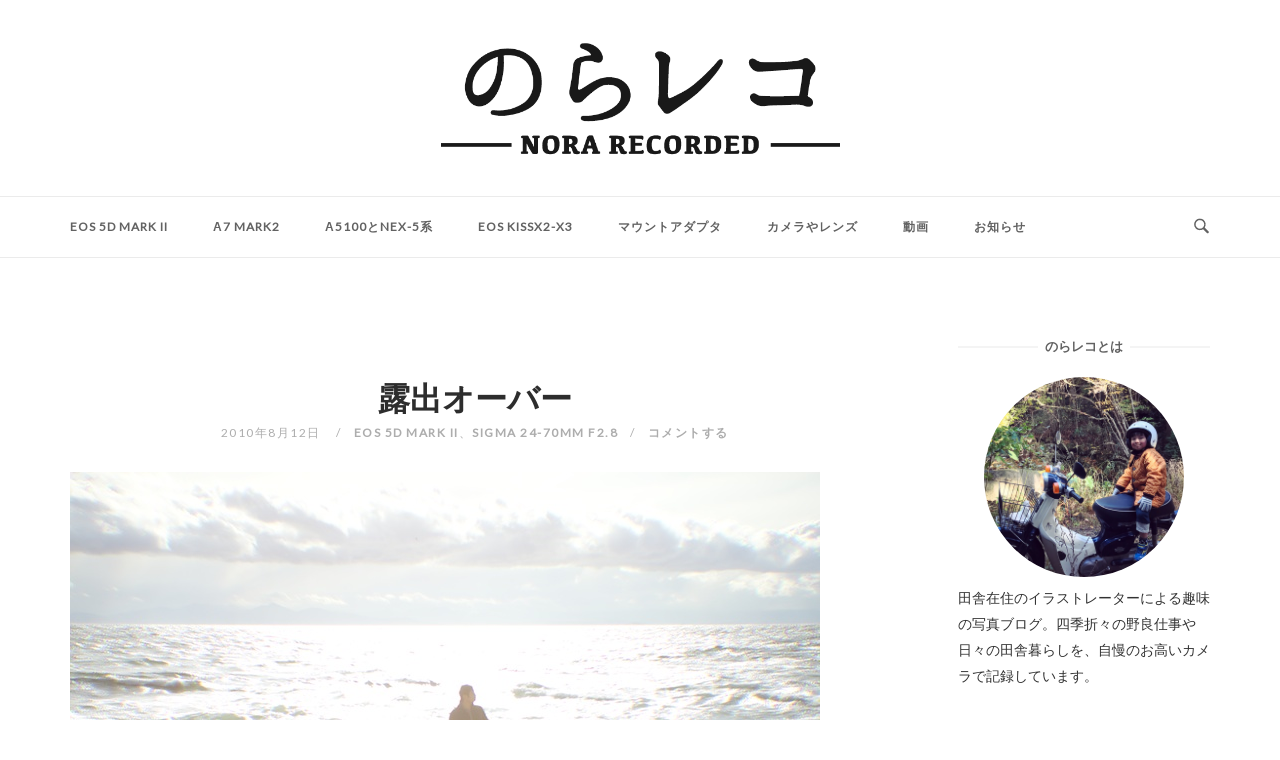

--- FILE ---
content_type: text/html; charset=UTF-8
request_url: http://www.pictweet.net/rosyutuover.html
body_size: 16325
content:
<!DOCTYPE html>
<html lang="ja">
<head>
<meta charset="UTF-8">
<meta name="viewport" content="width=device-width, initial-scale=1">
<link rel="profile" href="http://gmpg.org/xfn/11">
<link rel="pingback" href="http://www.pictweet.net/wp/xmlrpc.php">

<title>露出オーバー &#8211; のらレコ [NORA-RECORDED]</title>
<meta name='robots' content='max-image-preview:large' />
	<style>img:is([sizes="auto" i], [sizes^="auto," i]) { contain-intrinsic-size: 3000px 1500px }</style>
	<link rel='dns-prefetch' href='//fonts.googleapis.com' />
<link rel="alternate" type="application/rss+xml" title="のらレコ [NORA-RECORDED] &raquo; フィード" href="https://www.pictweet.net/feed" />
<link rel="alternate" type="application/rss+xml" title="のらレコ [NORA-RECORDED] &raquo; コメントフィード" href="https://www.pictweet.net/comments/feed" />
<script type="text/javascript" id="wpp-js" src="http://www.pictweet.net/wp/wp-content/plugins/wordpress-popular-posts/assets/js/wpp.min.js?ver=7.3.3" data-sampling="0" data-sampling-rate="100" data-api-url="https://www.pictweet.net/wp-json/wordpress-popular-posts" data-post-id="239" data-token="011fd0f8aa" data-lang="0" data-debug="0"></script>
<link rel="alternate" type="application/rss+xml" title="のらレコ [NORA-RECORDED] &raquo; 露出オーバー のコメントのフィード" href="https://www.pictweet.net/rosyutuover.html/feed" />
<script type="text/javascript">
/* <![CDATA[ */
window._wpemojiSettings = {"baseUrl":"https:\/\/s.w.org\/images\/core\/emoji\/16.0.1\/72x72\/","ext":".png","svgUrl":"https:\/\/s.w.org\/images\/core\/emoji\/16.0.1\/svg\/","svgExt":".svg","source":{"concatemoji":"http:\/\/www.pictweet.net\/wp\/wp-includes\/js\/wp-emoji-release.min.js?ver=6.8.3"}};
/*! This file is auto-generated */
!function(s,n){var o,i,e;function c(e){try{var t={supportTests:e,timestamp:(new Date).valueOf()};sessionStorage.setItem(o,JSON.stringify(t))}catch(e){}}function p(e,t,n){e.clearRect(0,0,e.canvas.width,e.canvas.height),e.fillText(t,0,0);var t=new Uint32Array(e.getImageData(0,0,e.canvas.width,e.canvas.height).data),a=(e.clearRect(0,0,e.canvas.width,e.canvas.height),e.fillText(n,0,0),new Uint32Array(e.getImageData(0,0,e.canvas.width,e.canvas.height).data));return t.every(function(e,t){return e===a[t]})}function u(e,t){e.clearRect(0,0,e.canvas.width,e.canvas.height),e.fillText(t,0,0);for(var n=e.getImageData(16,16,1,1),a=0;a<n.data.length;a++)if(0!==n.data[a])return!1;return!0}function f(e,t,n,a){switch(t){case"flag":return n(e,"\ud83c\udff3\ufe0f\u200d\u26a7\ufe0f","\ud83c\udff3\ufe0f\u200b\u26a7\ufe0f")?!1:!n(e,"\ud83c\udde8\ud83c\uddf6","\ud83c\udde8\u200b\ud83c\uddf6")&&!n(e,"\ud83c\udff4\udb40\udc67\udb40\udc62\udb40\udc65\udb40\udc6e\udb40\udc67\udb40\udc7f","\ud83c\udff4\u200b\udb40\udc67\u200b\udb40\udc62\u200b\udb40\udc65\u200b\udb40\udc6e\u200b\udb40\udc67\u200b\udb40\udc7f");case"emoji":return!a(e,"\ud83e\udedf")}return!1}function g(e,t,n,a){var r="undefined"!=typeof WorkerGlobalScope&&self instanceof WorkerGlobalScope?new OffscreenCanvas(300,150):s.createElement("canvas"),o=r.getContext("2d",{willReadFrequently:!0}),i=(o.textBaseline="top",o.font="600 32px Arial",{});return e.forEach(function(e){i[e]=t(o,e,n,a)}),i}function t(e){var t=s.createElement("script");t.src=e,t.defer=!0,s.head.appendChild(t)}"undefined"!=typeof Promise&&(o="wpEmojiSettingsSupports",i=["flag","emoji"],n.supports={everything:!0,everythingExceptFlag:!0},e=new Promise(function(e){s.addEventListener("DOMContentLoaded",e,{once:!0})}),new Promise(function(t){var n=function(){try{var e=JSON.parse(sessionStorage.getItem(o));if("object"==typeof e&&"number"==typeof e.timestamp&&(new Date).valueOf()<e.timestamp+604800&&"object"==typeof e.supportTests)return e.supportTests}catch(e){}return null}();if(!n){if("undefined"!=typeof Worker&&"undefined"!=typeof OffscreenCanvas&&"undefined"!=typeof URL&&URL.createObjectURL&&"undefined"!=typeof Blob)try{var e="postMessage("+g.toString()+"("+[JSON.stringify(i),f.toString(),p.toString(),u.toString()].join(",")+"));",a=new Blob([e],{type:"text/javascript"}),r=new Worker(URL.createObjectURL(a),{name:"wpTestEmojiSupports"});return void(r.onmessage=function(e){c(n=e.data),r.terminate(),t(n)})}catch(e){}c(n=g(i,f,p,u))}t(n)}).then(function(e){for(var t in e)n.supports[t]=e[t],n.supports.everything=n.supports.everything&&n.supports[t],"flag"!==t&&(n.supports.everythingExceptFlag=n.supports.everythingExceptFlag&&n.supports[t]);n.supports.everythingExceptFlag=n.supports.everythingExceptFlag&&!n.supports.flag,n.DOMReady=!1,n.readyCallback=function(){n.DOMReady=!0}}).then(function(){return e}).then(function(){var e;n.supports.everything||(n.readyCallback(),(e=n.source||{}).concatemoji?t(e.concatemoji):e.wpemoji&&e.twemoji&&(t(e.twemoji),t(e.wpemoji)))}))}((window,document),window._wpemojiSettings);
/* ]]> */
</script>
<!-- www.pictweet.net is managing ads with Advanced Ads 2.0.11 – https://wpadvancedads.com/ --><script id="pictw-ready">
			window.advanced_ads_ready=function(e,a){a=a||"complete";var d=function(e){return"interactive"===a?"loading"!==e:"complete"===e};d(document.readyState)?e():document.addEventListener("readystatechange",(function(a){d(a.target.readyState)&&e()}),{once:"interactive"===a})},window.advanced_ads_ready_queue=window.advanced_ads_ready_queue||[];		</script>
		<style id='wp-emoji-styles-inline-css' type='text/css'>

	img.wp-smiley, img.emoji {
		display: inline !important;
		border: none !important;
		box-shadow: none !important;
		height: 1em !important;
		width: 1em !important;
		margin: 0 0.07em !important;
		vertical-align: -0.1em !important;
		background: none !important;
		padding: 0 !important;
	}
</style>
<link rel='stylesheet' id='wp-block-library-css' href='http://www.pictweet.net/wp/wp-includes/css/dist/block-library/style.min.css?ver=6.8.3' type='text/css' media='all' />
<style id='classic-theme-styles-inline-css' type='text/css'>
/*! This file is auto-generated */
.wp-block-button__link{color:#fff;background-color:#32373c;border-radius:9999px;box-shadow:none;text-decoration:none;padding:calc(.667em + 2px) calc(1.333em + 2px);font-size:1.125em}.wp-block-file__button{background:#32373c;color:#fff;text-decoration:none}
</style>
<style id='global-styles-inline-css' type='text/css'>
:root{--wp--preset--aspect-ratio--square: 1;--wp--preset--aspect-ratio--4-3: 4/3;--wp--preset--aspect-ratio--3-4: 3/4;--wp--preset--aspect-ratio--3-2: 3/2;--wp--preset--aspect-ratio--2-3: 2/3;--wp--preset--aspect-ratio--16-9: 16/9;--wp--preset--aspect-ratio--9-16: 9/16;--wp--preset--color--black: #000000;--wp--preset--color--cyan-bluish-gray: #abb8c3;--wp--preset--color--white: #ffffff;--wp--preset--color--pale-pink: #f78da7;--wp--preset--color--vivid-red: #cf2e2e;--wp--preset--color--luminous-vivid-orange: #ff6900;--wp--preset--color--luminous-vivid-amber: #fcb900;--wp--preset--color--light-green-cyan: #7bdcb5;--wp--preset--color--vivid-green-cyan: #00d084;--wp--preset--color--pale-cyan-blue: #8ed1fc;--wp--preset--color--vivid-cyan-blue: #0693e3;--wp--preset--color--vivid-purple: #9b51e0;--wp--preset--gradient--vivid-cyan-blue-to-vivid-purple: linear-gradient(135deg,rgba(6,147,227,1) 0%,rgb(155,81,224) 100%);--wp--preset--gradient--light-green-cyan-to-vivid-green-cyan: linear-gradient(135deg,rgb(122,220,180) 0%,rgb(0,208,130) 100%);--wp--preset--gradient--luminous-vivid-amber-to-luminous-vivid-orange: linear-gradient(135deg,rgba(252,185,0,1) 0%,rgba(255,105,0,1) 100%);--wp--preset--gradient--luminous-vivid-orange-to-vivid-red: linear-gradient(135deg,rgba(255,105,0,1) 0%,rgb(207,46,46) 100%);--wp--preset--gradient--very-light-gray-to-cyan-bluish-gray: linear-gradient(135deg,rgb(238,238,238) 0%,rgb(169,184,195) 100%);--wp--preset--gradient--cool-to-warm-spectrum: linear-gradient(135deg,rgb(74,234,220) 0%,rgb(151,120,209) 20%,rgb(207,42,186) 40%,rgb(238,44,130) 60%,rgb(251,105,98) 80%,rgb(254,248,76) 100%);--wp--preset--gradient--blush-light-purple: linear-gradient(135deg,rgb(255,206,236) 0%,rgb(152,150,240) 100%);--wp--preset--gradient--blush-bordeaux: linear-gradient(135deg,rgb(254,205,165) 0%,rgb(254,45,45) 50%,rgb(107,0,62) 100%);--wp--preset--gradient--luminous-dusk: linear-gradient(135deg,rgb(255,203,112) 0%,rgb(199,81,192) 50%,rgb(65,88,208) 100%);--wp--preset--gradient--pale-ocean: linear-gradient(135deg,rgb(255,245,203) 0%,rgb(182,227,212) 50%,rgb(51,167,181) 100%);--wp--preset--gradient--electric-grass: linear-gradient(135deg,rgb(202,248,128) 0%,rgb(113,206,126) 100%);--wp--preset--gradient--midnight: linear-gradient(135deg,rgb(2,3,129) 0%,rgb(40,116,252) 100%);--wp--preset--font-size--small: 13px;--wp--preset--font-size--medium: 20px;--wp--preset--font-size--large: 36px;--wp--preset--font-size--x-large: 42px;--wp--preset--spacing--20: 0.44rem;--wp--preset--spacing--30: 0.67rem;--wp--preset--spacing--40: 1rem;--wp--preset--spacing--50: 1.5rem;--wp--preset--spacing--60: 2.25rem;--wp--preset--spacing--70: 3.38rem;--wp--preset--spacing--80: 5.06rem;--wp--preset--shadow--natural: 6px 6px 9px rgba(0, 0, 0, 0.2);--wp--preset--shadow--deep: 12px 12px 50px rgba(0, 0, 0, 0.4);--wp--preset--shadow--sharp: 6px 6px 0px rgba(0, 0, 0, 0.2);--wp--preset--shadow--outlined: 6px 6px 0px -3px rgba(255, 255, 255, 1), 6px 6px rgba(0, 0, 0, 1);--wp--preset--shadow--crisp: 6px 6px 0px rgba(0, 0, 0, 1);}:where(.is-layout-flex){gap: 0.5em;}:where(.is-layout-grid){gap: 0.5em;}body .is-layout-flex{display: flex;}.is-layout-flex{flex-wrap: wrap;align-items: center;}.is-layout-flex > :is(*, div){margin: 0;}body .is-layout-grid{display: grid;}.is-layout-grid > :is(*, div){margin: 0;}:where(.wp-block-columns.is-layout-flex){gap: 2em;}:where(.wp-block-columns.is-layout-grid){gap: 2em;}:where(.wp-block-post-template.is-layout-flex){gap: 1.25em;}:where(.wp-block-post-template.is-layout-grid){gap: 1.25em;}.has-black-color{color: var(--wp--preset--color--black) !important;}.has-cyan-bluish-gray-color{color: var(--wp--preset--color--cyan-bluish-gray) !important;}.has-white-color{color: var(--wp--preset--color--white) !important;}.has-pale-pink-color{color: var(--wp--preset--color--pale-pink) !important;}.has-vivid-red-color{color: var(--wp--preset--color--vivid-red) !important;}.has-luminous-vivid-orange-color{color: var(--wp--preset--color--luminous-vivid-orange) !important;}.has-luminous-vivid-amber-color{color: var(--wp--preset--color--luminous-vivid-amber) !important;}.has-light-green-cyan-color{color: var(--wp--preset--color--light-green-cyan) !important;}.has-vivid-green-cyan-color{color: var(--wp--preset--color--vivid-green-cyan) !important;}.has-pale-cyan-blue-color{color: var(--wp--preset--color--pale-cyan-blue) !important;}.has-vivid-cyan-blue-color{color: var(--wp--preset--color--vivid-cyan-blue) !important;}.has-vivid-purple-color{color: var(--wp--preset--color--vivid-purple) !important;}.has-black-background-color{background-color: var(--wp--preset--color--black) !important;}.has-cyan-bluish-gray-background-color{background-color: var(--wp--preset--color--cyan-bluish-gray) !important;}.has-white-background-color{background-color: var(--wp--preset--color--white) !important;}.has-pale-pink-background-color{background-color: var(--wp--preset--color--pale-pink) !important;}.has-vivid-red-background-color{background-color: var(--wp--preset--color--vivid-red) !important;}.has-luminous-vivid-orange-background-color{background-color: var(--wp--preset--color--luminous-vivid-orange) !important;}.has-luminous-vivid-amber-background-color{background-color: var(--wp--preset--color--luminous-vivid-amber) !important;}.has-light-green-cyan-background-color{background-color: var(--wp--preset--color--light-green-cyan) !important;}.has-vivid-green-cyan-background-color{background-color: var(--wp--preset--color--vivid-green-cyan) !important;}.has-pale-cyan-blue-background-color{background-color: var(--wp--preset--color--pale-cyan-blue) !important;}.has-vivid-cyan-blue-background-color{background-color: var(--wp--preset--color--vivid-cyan-blue) !important;}.has-vivid-purple-background-color{background-color: var(--wp--preset--color--vivid-purple) !important;}.has-black-border-color{border-color: var(--wp--preset--color--black) !important;}.has-cyan-bluish-gray-border-color{border-color: var(--wp--preset--color--cyan-bluish-gray) !important;}.has-white-border-color{border-color: var(--wp--preset--color--white) !important;}.has-pale-pink-border-color{border-color: var(--wp--preset--color--pale-pink) !important;}.has-vivid-red-border-color{border-color: var(--wp--preset--color--vivid-red) !important;}.has-luminous-vivid-orange-border-color{border-color: var(--wp--preset--color--luminous-vivid-orange) !important;}.has-luminous-vivid-amber-border-color{border-color: var(--wp--preset--color--luminous-vivid-amber) !important;}.has-light-green-cyan-border-color{border-color: var(--wp--preset--color--light-green-cyan) !important;}.has-vivid-green-cyan-border-color{border-color: var(--wp--preset--color--vivid-green-cyan) !important;}.has-pale-cyan-blue-border-color{border-color: var(--wp--preset--color--pale-cyan-blue) !important;}.has-vivid-cyan-blue-border-color{border-color: var(--wp--preset--color--vivid-cyan-blue) !important;}.has-vivid-purple-border-color{border-color: var(--wp--preset--color--vivid-purple) !important;}.has-vivid-cyan-blue-to-vivid-purple-gradient-background{background: var(--wp--preset--gradient--vivid-cyan-blue-to-vivid-purple) !important;}.has-light-green-cyan-to-vivid-green-cyan-gradient-background{background: var(--wp--preset--gradient--light-green-cyan-to-vivid-green-cyan) !important;}.has-luminous-vivid-amber-to-luminous-vivid-orange-gradient-background{background: var(--wp--preset--gradient--luminous-vivid-amber-to-luminous-vivid-orange) !important;}.has-luminous-vivid-orange-to-vivid-red-gradient-background{background: var(--wp--preset--gradient--luminous-vivid-orange-to-vivid-red) !important;}.has-very-light-gray-to-cyan-bluish-gray-gradient-background{background: var(--wp--preset--gradient--very-light-gray-to-cyan-bluish-gray) !important;}.has-cool-to-warm-spectrum-gradient-background{background: var(--wp--preset--gradient--cool-to-warm-spectrum) !important;}.has-blush-light-purple-gradient-background{background: var(--wp--preset--gradient--blush-light-purple) !important;}.has-blush-bordeaux-gradient-background{background: var(--wp--preset--gradient--blush-bordeaux) !important;}.has-luminous-dusk-gradient-background{background: var(--wp--preset--gradient--luminous-dusk) !important;}.has-pale-ocean-gradient-background{background: var(--wp--preset--gradient--pale-ocean) !important;}.has-electric-grass-gradient-background{background: var(--wp--preset--gradient--electric-grass) !important;}.has-midnight-gradient-background{background: var(--wp--preset--gradient--midnight) !important;}.has-small-font-size{font-size: var(--wp--preset--font-size--small) !important;}.has-medium-font-size{font-size: var(--wp--preset--font-size--medium) !important;}.has-large-font-size{font-size: var(--wp--preset--font-size--large) !important;}.has-x-large-font-size{font-size: var(--wp--preset--font-size--x-large) !important;}
:where(.wp-block-post-template.is-layout-flex){gap: 1.25em;}:where(.wp-block-post-template.is-layout-grid){gap: 1.25em;}
:where(.wp-block-columns.is-layout-flex){gap: 2em;}:where(.wp-block-columns.is-layout-grid){gap: 2em;}
:root :where(.wp-block-pullquote){font-size: 1.5em;line-height: 1.6;}
</style>
<link rel='stylesheet' id='wordpress-popular-posts-css-css' href='http://www.pictweet.net/wp/wp-content/plugins/wordpress-popular-posts/assets/css/wpp.css?ver=7.3.3' type='text/css' media='all' />
<link rel='stylesheet' id='siteorigin-unwind-style-css' href='http://www.pictweet.net/wp/wp-content/themes/siteorigin-unwind/style.min.css?ver=1.9.20' type='text/css' media='all' />
<link rel='stylesheet' id='siteorigin-google-web-fonts-css' href='https://fonts.googleapis.com/css?family=Lato%3A300%2C400%7CMerriweather%3A400%2C700&#038;ver=6.8.3#038;subset&#038;display=block' type='text/css' media='all' />
<link rel='stylesheet' id='recent-posts-widget-with-thumbnails-public-style-css' href='http://www.pictweet.net/wp/wp-content/plugins/recent-posts-widget-with-thumbnails/public.css?ver=7.1.1' type='text/css' media='all' />
<link rel='stylesheet' id='wp-pagenavi-css' href='http://www.pictweet.net/wp/wp-content/plugins/wp-pagenavi/pagenavi-css.css?ver=2.70' type='text/css' media='all' />
<link rel='stylesheet' id='wp-associate-post-r2-css' href='http://www.pictweet.net/wp/wp-content/plugins/wp-associate-post-r2/css/skin-standard.css?ver=5.0.1' type='text/css' media='all' />
<link rel='stylesheet' id='jquery-lazyloadxt-spinner-css-css' href='//www.pictweet.net/wp/wp-content/plugins/a3-lazy-load/assets/css/jquery.lazyloadxt.spinner.css?ver=6.8.3' type='text/css' media='all' />
<script type="text/javascript" src="http://www.pictweet.net/wp/wp-content/plugins/related-posts-thumbnails/assets/js/front.min.js?ver=4.3.1" id="rpt_front_style-js"></script>
<script type="text/javascript" src="http://www.pictweet.net/wp/wp-includes/js/jquery/jquery.min.js?ver=3.7.1" id="jquery-core-js"></script>
<script type="text/javascript" src="http://www.pictweet.net/wp/wp-includes/js/jquery/jquery-migrate.min.js?ver=3.4.1" id="jquery-migrate-js"></script>
<script type="text/javascript" src="http://www.pictweet.net/wp/wp-content/plugins/related-posts-thumbnails/assets/js/lazy-load.js?ver=4.3.1" id="rpt-lazy-load-js"></script>
<link rel="https://api.w.org/" href="https://www.pictweet.net/wp-json/" /><link rel="alternate" title="JSON" type="application/json" href="https://www.pictweet.net/wp-json/wp/v2/posts/239" /><link rel="EditURI" type="application/rsd+xml" title="RSD" href="https://www.pictweet.net/wp/xmlrpc.php?rsd" />
<meta name="generator" content="WordPress 6.8.3" />
<link rel="canonical" href="https://www.pictweet.net/rosyutuover.html" />
<link rel='shortlink' href='https://www.pictweet.net/?p=239' />
<link rel="alternate" title="oEmbed (JSON)" type="application/json+oembed" href="https://www.pictweet.net/wp-json/oembed/1.0/embed?url=https%3A%2F%2Fwww.pictweet.net%2Frosyutuover.html" />
<link rel="alternate" title="oEmbed (XML)" type="text/xml+oembed" href="https://www.pictweet.net/wp-json/oembed/1.0/embed?url=https%3A%2F%2Fwww.pictweet.net%2Frosyutuover.html&#038;format=xml" />
        <style>
            #related_posts_thumbnails li {
                border-right: 1px solid #dddddd;
                background-color: #ffffff            }

            #related_posts_thumbnails li:hover {
                background-color: #eeeeee;
            }

            .relpost_content {
                font-size: 12px;
                color: #333333;
            }

            .relpost-block-single {
                background-color: #ffffff;
                border-right: 1px solid #dddddd;
                border-left: 1px solid #dddddd;
                margin-right: -1px;
            }

            .relpost-block-single:hover {
                background-color: #eeeeee;
            }
        </style>

                    <style id="wpp-loading-animation-styles">@-webkit-keyframes bgslide{from{background-position-x:0}to{background-position-x:-200%}}@keyframes bgslide{from{background-position-x:0}to{background-position-x:-200%}}.wpp-widget-block-placeholder,.wpp-shortcode-placeholder{margin:0 auto;width:60px;height:3px;background:#dd3737;background:linear-gradient(90deg,#dd3737 0%,#571313 10%,#dd3737 100%);background-size:200% auto;border-radius:3px;-webkit-animation:bgslide 1s infinite linear;animation:bgslide 1s infinite linear}</style>
            <style type="text/css">.recentcomments a{display:inline !important;padding:0 !important;margin:0 !important;}</style>				<style type="text/css" id="siteorigin-unwind-settings-custom" data-siteorigin-settings="true">
					blockquote { border-left: 3px solid #326cf2; }     .button:hover,#page #infinite-handle span button:hover,button:hover,input[type=button]:hover,input[type=reset]:hover,input[type=submit]:hover,.woocommerce #respond input#submit:hover,.woocommerce a.button:hover,.woocommerce button.button:hover,.woocommerce input.button:hover,.woocommerce.single-product .cart button:hover { border-color: #326cf2; color: #326cf2; } .button:active,#page #infinite-handle span button:active,.button:focus,#page #infinite-handle span button:focus,button:active,button:focus,input[type=button]:active,input[type=button]:focus,input[type=reset]:active,input[type=reset]:focus,input[type=submit]:active,input[type=submit]:focus,.woocommerce #respond input#submit:active,.woocommerce #respond input#submit:focus,.woocommerce a.button:active,.woocommerce a.button:focus,.woocommerce button.button:active,.woocommerce button.button:focus,.woocommerce input.button:active,.woocommerce input.button:focus,.woocommerce.single-product .cart button:active,.woocommerce.single-product .cart button:focus { border-color: #326cf2; color: #326cf2; }   a { color: #326cf2; } a:hover,a:focus { color: #326cf2; }          .comment-navigation a:hover,.posts-navigation a:hover,.post-navigation a:hover { border-color: #326cf2; color: #326cf2; } .posts-navigation .nav-links,.comment-navigation .nav-links { font-family: {"font":"","webfont":false,"variant":null,"subset":null} !important; }  .pagination .page-numbers:hover { background: #326cf2; border-color: #326cf2; }  .pagination .current { background: #326cf2; border-color: #326cf2; }    .post-navigation a:hover { color: #326cf2; }    .breadcrumbs a:hover,.woocommerce .woocommerce-breadcrumb a:hover { color: #326cf2; }    #secondary .widget a:hover,#colophon .widget a:hover,#masthead-widgets .widget a:hover { color: #326cf2; }     .calendar_wrap .wp-calendar-nav a { color: #326cf2; } .calendar_wrap .wp-calendar-nav a:hover { color: #326cf2; }       #page .widget_tag_cloud a:hover { background: #326cf2; border-color: #326cf2; }         .entry-meta span a:hover { color: #326cf2; }    .more-link:hover .more-text { border: 2px solid #326cf2; color: #326cf2; }   .page-links .post-page-numbers:hover,.page-links .post-page-numbers.current { border-color: #326cf2; color: #326cf2; }    .blog-layout-grid .archive-entry .more-link .more-text { color: #326cf2;  }   .blog-layout-masonry .archive-entry .more-link .more-text { color: #326cf2;  }   .blog-layout-alternate .archive-entry .entry-content .more-link .more-text { color: #326cf2;  }                          .jetpack-portfolio-shortcode .portfolio-entry-meta a:hover { color: #326cf2; }       .comment-list li.comment .comment-reply-link:hover { color: #326cf2; }  .comment-reply-title #cancel-comment-reply-link:hover { color: #326cf2; }            @media screen and (max-width: 768px) { .main-navigation .menu-toggle { display: block; } .main-navigation > div, .main-navigation > div ul, .main-navigation .shopping-cart { display: none; } } @media screen and (min-width: 769px) { #mobile-navigation { display: none !important; } .main-navigation > div ul { display: block; } .main-navigation .shopping-cart { display: inline-block; } .main-navigation .menu-toggle { display: none; } }				</style>
						<style type="text/css" id="wp-custom-css">
			body {
    font-family: 游明朝, YuMincho, "Hiragino Mincho ProN", Meiryo, serif;
	color : #333;
}
a{
	color: #a79500;
	text-decoration: none;
	font-weight: 700;
}
a:hover{
	color: #a79500;
	text-decoration: underline;
}

.archive-entry {
    margin-bottom: 8em;
    padding-bottom: 5em;
}

#masthead .site-branding .site-title {
	font-size: 2.2rem;
}

#masthead .site-branding {
	padding: 40px 0 30px 0;
}
#masthead .site-branding img{
	width: 35%;
}

.sidebar .site-main {
    margin: 0 29% 0 0;
}


element.style {
}
.entry-title {
    margin: 40px 0 4px;
    font-family:  游明朝, YuMincho, "Hiragino Mincho ProN", Meiryo, serif;
}
.entry-meta {
  margin-bottom: 30px;
}

.entry-content p {
    font-size: 17px;
    line-height: 1.9em;
    margin: 25px 0;
}
.entry-content .size-full{
	margin-bottom:30px;
 }

.wp-block-image{
	margin: 25px 0;
}

.wp-pagenavi {
    text-align: center;
}
.wp-pagenavi a, .wp-pagenavi span {
  font-family: Lato,sans-serif!important;
    padding: 8px 14px;
    margin: 2px;
	   border: 2px solid #ebebeb;
    color: #626262;
}

.relpost-thumb-container{
	margin:90px 0;
}

.relpost-block-single {
	border: none;
	margin:0;
	padding:0;
}


.wpp-list li {
    margin-bottom: 20px;
    text-align: center;
    font-size: 13px;
}
.profilewidget-profile{
	text-align:center;
}
.profilewidget-profile img {
    border-radius: 50%;
    max-width: 200px;
}
	.wp-block-image.vv{
			text-align:center;
		display: block;
}

.random-image-album{
    text-align: center;
    margin-top: -22px;
}

#recent-posts-widget-with-thumbnails-2 ul li {
    text-align: center;
}

#recent-posts-widget-with-thumbnails-2  a{
	display: inline-block;
}

#recent-posts-widget-with-thumbnails-2  ul li img {
    margin: 10px 0 0 0;
}

/*------------------------------------*/

@media screen and (max-width: 480px) {
.entry-content .size-full,.wp-block-image{
    width: 100vw;
    margin-left: -15px;
    max-width: none;
}
	
.is-resized{
	margin-left: -15px !important;
}

.entry-title {
	margin: 10px 0 4px;
}
.entry-content p{
	font-size:15px;
	line-height:1.9em;
}

.wp-pagenavi a, .wp-pagenavi span {
      line-height: 4em;
}
#masthead .site-branding img{
	width: 70%;
}
}




		</style>
		</head>

<body class="wp-singular post-template-default single single-post postid-239 single-format-standard wp-theme-siteorigin-unwind css3-animations header-design-2 no-js page-layout-default page-layout-hide-masthead page-layout-hide-footer-widgets sidebar aa-prefix-pictw-">

<div id="page" class="hfeed site">
	<a class="skip-link screen-reader-text" href="#content">コンテンツへスキップ</a>

			<header id="masthead" class="site-header">

			
				<div class="container">
		<div class="site-branding">
			<a href="https://www.pictweet.net/" rel="home">
			<span class="screen-reader-text">ホーム</span><img width="696" height="204" src="https://www.pictweet.net/wp/wp-content/uploads/2020/06/norarec_logo2.png" class="attachment-full size-full" alt="" decoding="async" fetchpriority="high" srcset="https://www.pictweet.net/wp/wp-content/uploads/2020/06/norarec_logo2.png 696w, https://www.pictweet.net/wp/wp-content/uploads/2020/06/norarec_logo2-300x88.png 300w" sizes="(max-width: 696px) 100vw, 696px" loading="eager" /></a>					</div><!-- .site-branding -->
	</div><!-- .container -->

<div class="top-bar sticky-bar ">
	<div class="container">

			<nav id="site-navigation" class="main-navigation">
							<button id="mobile-menu-button" class="menu-toggle" aria-controls="primary-menu" aria-expanded="false">				<svg version="1.1" class="svg-icon-menu" xmlns="http://www.w3.org/2000/svg" xmlns:xlink="http://www.w3.org/1999/xlink" width="27" height="32" viewBox="0 0 27 32">
					<path d="M27.429 24v2.286q0 0.464-0.339 0.804t-0.804 0.339h-25.143q-0.464 0-0.804-0.339t-0.339-0.804v-2.286q0-0.464 0.339-0.804t0.804-0.339h25.143q0.464 0 0.804 0.339t0.339 0.804zM27.429 14.857v2.286q0 0.464-0.339 0.804t-0.804 0.339h-25.143q-0.464 0-0.804-0.339t-0.339-0.804v-2.286q0-0.464 0.339-0.804t0.804-0.339h25.143q0.464 0 0.804 0.339t0.339 0.804zM27.429 5.714v2.286q0 0.464-0.339 0.804t-0.804 0.339h-25.143q-0.464 0-0.804-0.339t-0.339-0.804v-2.286q0-0.464 0.339-0.804t0.804-0.339h25.143q0.464 0 0.804 0.339t0.339 0.804z"></path>
				</svg>
			</button>
				<div class="menu-main-container"><ul id="primary-menu" class="menu"><li id="menu-item-2120" class="menu-item menu-item-type-taxonomy menu-item-object-category current-post-ancestor current-menu-parent current-post-parent menu-item-has-children menu-item-2120"><a href="https://www.pictweet.net/category/eos-5d-mark-ii">EOS 5D Mark II</a>
<ul class="sub-menu">
	<li id="menu-item-2121" class="menu-item menu-item-type-taxonomy menu-item-object-category menu-item-2121"><a href="https://www.pictweet.net/category/eos-5d-mark-ii/canon-ef40mm">Canon EF40mm F2.8</a></li>
	<li id="menu-item-2122" class="menu-item menu-item-type-taxonomy menu-item-object-category menu-item-2122"><a href="https://www.pictweet.net/category/eos-5d-mark-ii/canon-ef50mm-f1-4-usm">Canon EF50mm F1.4</a></li>
	<li id="menu-item-2123" class="menu-item menu-item-type-taxonomy menu-item-object-category menu-item-2123"><a href="https://www.pictweet.net/category/eos-5d-mark-ii/canon-ef85mm-f1-8-usm">Canon EF85mm F1.8</a></li>
	<li id="menu-item-2125" class="menu-item menu-item-type-taxonomy menu-item-object-category menu-item-2125"><a href="https://www.pictweet.net/category/eos-5d-mark-ii/tamron-sp24-70mm-f2-8">TAMRON SP24-70mm F2.8</a></li>
	<li id="menu-item-2229" class="menu-item menu-item-type-taxonomy menu-item-object-category menu-item-2229"><a href="https://www.pictweet.net/category/eos-5d-mark-ii/tamron-sp35mm-f1-8">TAMRON SP35mm F1.8</a></li>
	<li id="menu-item-2124" class="menu-item menu-item-type-taxonomy menu-item-object-category current-post-ancestor current-menu-parent current-post-parent menu-item-2124"><a href="https://www.pictweet.net/category/eos-5d-mark-ii/sigma-24-70mm-f2-8-ex-dg">SIGMA 24-70mm F2.8</a></li>
</ul>
</li>
<li id="menu-item-2326" class="menu-item menu-item-type-taxonomy menu-item-object-category menu-item-has-children menu-item-2326"><a href="https://www.pictweet.net/category/%ce%b17-mark2">α7 Mark2</a>
<ul class="sub-menu">
	<li id="menu-item-2328" class="menu-item menu-item-type-taxonomy menu-item-object-category menu-item-2328"><a href="https://www.pictweet.net/category/%ce%b17-mark2/fe24-70mmf4-za">FE24-70mmF4 ZA</a></li>
	<li id="menu-item-4466" class="menu-item menu-item-type-taxonomy menu-item-object-category menu-item-4466"><a href="https://www.pictweet.net/category/%ce%b17-mark2/fe35mmf1-8">FE35mmF1.8</a></li>
	<li id="menu-item-2327" class="menu-item menu-item-type-taxonomy menu-item-object-category menu-item-2327"><a href="https://www.pictweet.net/category/%ce%b17-mark2/ef40mm-f2-8">EF40mm F2.8</a></li>
</ul>
</li>
<li id="menu-item-2133" class="menu-item menu-item-type-taxonomy menu-item-object-category menu-item-has-children menu-item-2133"><a href="https://www.pictweet.net/category/nex-5">α5100とNEX-5系</a>
<ul class="sub-menu">
	<li id="menu-item-2379" class="menu-item menu-item-type-taxonomy menu-item-object-category menu-item-2379"><a href="https://www.pictweet.net/category/nex-5/sigma-19mm-f2-8">SIGMA 19mm F2.8</a></li>
	<li id="menu-item-2134" class="menu-item menu-item-type-taxonomy menu-item-object-category menu-item-2134"><a href="https://www.pictweet.net/category/nex-5/sony-e16mm-f2-8">Sony E16mm F2.8</a></li>
	<li id="menu-item-2135" class="menu-item menu-item-type-taxonomy menu-item-object-category menu-item-2135"><a href="https://www.pictweet.net/category/nex-5/e18-55mm">Sony E18-55mm OSS</a></li>
	<li id="menu-item-2136" class="menu-item menu-item-type-taxonomy menu-item-object-category menu-item-2136"><a href="https://www.pictweet.net/category/nex-5/e35mm">Sony E35mm F1.8 OSS</a></li>
	<li id="menu-item-2137" class="menu-item menu-item-type-taxonomy menu-item-object-category menu-item-2137"><a href="https://www.pictweet.net/category/nex-5/e50mm">Sony E50mm F1.8 OSS</a></li>
	<li id="menu-item-2138" class="menu-item menu-item-type-taxonomy menu-item-object-category menu-item-2138"><a href="https://www.pictweet.net/category/nex-5/e55-210mm">Sony E55-210mm OSS</a></li>
</ul>
</li>
<li id="menu-item-2126" class="menu-item menu-item-type-taxonomy menu-item-object-category menu-item-has-children menu-item-2126"><a href="https://www.pictweet.net/category/eos-kissx2-x3">EOS KissX2-X3</a>
<ul class="sub-menu">
	<li id="menu-item-2127" class="menu-item menu-item-type-taxonomy menu-item-object-category menu-item-2127"><a href="https://www.pictweet.net/category/eos-kissx2-x3/canon-ef-s18-55mm-f3-5-5-6">Canon EF-S18-55mm</a></li>
	<li id="menu-item-2128" class="menu-item menu-item-type-taxonomy menu-item-object-category menu-item-2128"><a href="https://www.pictweet.net/category/eos-kissx2-x3/canon-ef-s55-250mm-f4-5-6">Canon EF-S55-250mm</a></li>
	<li id="menu-item-2129" class="menu-item menu-item-type-taxonomy menu-item-object-category menu-item-2129"><a href="https://www.pictweet.net/category/eos-kissx2-x3/canon-ef50mm-f1-8">Canon EF50mm F1.8</a></li>
	<li id="menu-item-2130" class="menu-item menu-item-type-taxonomy menu-item-object-category menu-item-2130"><a href="https://www.pictweet.net/category/eos-kissx2-x3/sigma-30mm-f1-4-ex-dc">SIGMA 30mm F1.4</a></li>
	<li id="menu-item-2131" class="menu-item menu-item-type-taxonomy menu-item-object-category menu-item-2131"><a href="https://www.pictweet.net/category/eos-kissx2-x3/sigma-macro50mmf2-8-dg">SIGMA MACRO50mmF2.8</a></li>
	<li id="menu-item-2132" class="menu-item menu-item-type-taxonomy menu-item-object-category menu-item-2132"><a href="https://www.pictweet.net/category/eos-kissx2-x3/sigma17-70mm-f2-8-4-5-dc">SIGMA17-70mm</a></li>
</ul>
</li>
<li id="menu-item-2139" class="menu-item menu-item-type-taxonomy menu-item-object-category menu-item-2139"><a href="https://www.pictweet.net/category/nex-5/%e3%83%9e%e3%82%a6%e3%83%b3%e3%83%88%e3%82%a2%e3%83%80%e3%83%97%e3%82%bf">マウントアダプタ</a></li>
<li id="menu-item-2141" class="menu-item menu-item-type-taxonomy menu-item-object-category menu-item-2141"><a href="https://www.pictweet.net/category/%e3%82%ab%e3%83%a1%e3%83%a9%e3%82%84%e3%83%ac%e3%83%b3%e3%82%ba">カメラやレンズ</a></li>
<li id="menu-item-2142" class="menu-item menu-item-type-taxonomy menu-item-object-category menu-item-2142"><a href="https://www.pictweet.net/category/%e5%8b%95%e7%94%bb">動画</a></li>
<li id="menu-item-2140" class="menu-item menu-item-type-taxonomy menu-item-object-category menu-item-2140"><a href="https://www.pictweet.net/category/%e3%81%8a%e7%9f%a5%e3%82%89%e3%81%9b">お知らせ</a></li>
</ul></div>			</nav><!-- #site-navigation -->
	<div id="mobile-navigation"></div>
	
		<div class="social-search">
													<button id="search-button" class="search-toggle" aria-label="検索を開く">
					<span class="open">				<svg version="1.1" class="svg-icon-search" xmlns="http://www.w3.org/2000/svg" xmlns:xlink="http://www.w3.org/1999/xlink" width="32" height="32" viewBox="0 0 32 32">
					<path d="M20.943 4.619c-4.5-4.5-11.822-4.5-16.321 0-4.498 4.5-4.498 11.822 0 16.319 4.007 4.006 10.247 4.435 14.743 1.308 0.095 0.447 0.312 0.875 0.659 1.222l6.553 6.55c0.953 0.955 2.496 0.955 3.447 0 0.953-0.951 0.953-2.495 0-3.447l-6.553-6.551c-0.347-0.349-0.774-0.565-1.222-0.658 3.13-4.495 2.7-10.734-1.307-14.743zM18.874 18.871c-3.359 3.357-8.825 3.357-12.183 0-3.357-3.359-3.357-8.825 0-12.184 3.358-3.359 8.825-3.359 12.183 0s3.359 8.825 0 12.184z"></path>
				</svg>
			</span>
					<span class="close">				<svg version="1.1" class="svg-icon-close" xmlns="http://www.w3.org/2000/svg" width="15.56" height="15.562" viewBox="0 0 15.56 15.562">
					<path id="icon_close" data-name="icon close" class="cls-1" d="M1367.53,39.407l-2.12,2.121-5.66-5.657-5.66,5.657-2.12-2.121,5.66-5.657-5.66-5.657,2.12-2.122,5.66,5.657,5.66-5.657,2.12,2.122-5.66,5.657Z" transform="translate(-1351.97 -25.969)"/>
				</svg>
			</span>
				</button>
					</div>

	</div><!-- .container -->

			<div id="fullscreen-search">
			
<div class="container">
	<h3>検索サイト</h3>
	<form id="fullscreen-search-form" method="get" action="https://www.pictweet.net">
		<input type="search" name="s" aria-label="検索する" placeholder="入力してエンターキーで検索" value="" />
		<button type="submit" aria-label="検索">
							<svg version="1.1" class="svg-icon-fullscreen-search" xmlns="http://www.w3.org/2000/svg" xmlns:xlink="http://www.w3.org/1999/xlink" width="32" height="32" viewBox="0 0 32 32">
					<path d="M20.943 4.619c-4.5-4.5-11.822-4.5-16.321 0-4.498 4.5-4.498 11.822 0 16.319 4.007 4.006 10.247 4.435 14.743 1.308 0.095 0.447 0.312 0.875 0.659 1.222l6.553 6.55c0.953 0.955 2.496 0.955 3.447 0 0.953-0.951 0.953-2.495 0-3.447l-6.553-6.551c-0.347-0.349-0.774-0.565-1.222-0.658 3.13-4.495 2.7-10.734-1.307-14.743zM18.874 18.871c-3.359 3.357-8.825 3.357-12.183 0-3.357-3.359-3.357-8.825 0-12.184 3.358-3.359 8.825-3.359 12.183 0s3.359 8.825 0 12.184z"></path>
				</svg>
										<svg version="1.1" class="svg-icon-search" xmlns="http://www.w3.org/2000/svg" xmlns:xlink="http://www.w3.org/1999/xlink" width="32" height="32" viewBox="0 0 32 32">
				  <path id="icon_loading" data-name="icon loading" class="cls-1" d="M13,26A13,13,0,1,1,26,13,13,13,0,0,1,13,26ZM13,4a9,9,0,1,0,4.88,16.551,1.925,1.925,0,0,1-.466-0.308l-5.656-5.657a2.006,2.006,0,0,1,0-2.828h0a2.006,2.006,0,0,1,2.828,0l5.656,5.657a1.926,1.926,0,0,1,.309.466A8.987,8.987,0,0,0,13,4Z"/>
				</svg>
						</button>
	</form>
</div><!-- .container -->
		</div>
	</div><!-- .top-bar -->

		</header><!-- #masthead -->
	
	<div id="content" class="site-content">
		<div class="container">

	
	<div id="primary" class="content-area">
		<main id="main" class="site-main">

		
<article id="post-239" class="entry post-239 post type-post status-publish format-standard has-post-thumbnail hentry category-eos-5d-mark-ii category-sigma-24-70mm-f2-8-ex-dg tag-178 tag-48 tag-70">

	<header class="entry-header">
					<h1 class="entry-title">露出オーバー</h1>				<div class="entry-meta">
			
		
					<span class="entry-date">
									2010年8月12日							</span>
		
		<span class="entry-category"><a href="https://www.pictweet.net/category/eos-5d-mark-ii" rel="category tag">EOS 5D Mark II</a>、<a href="https://www.pictweet.net/category/eos-5d-mark-ii/sigma-24-70mm-f2-8-ex-dg" rel="category tag">SIGMA 24-70mm F2.8</a></span>
		<span class="entry-comments"><a href="https://www.pictweet.net/rosyutuover.html#respond">コメントする</a></span>
			</div><!-- .entry-meta -->
	</header><!-- .entry-header -->

	
	<div class="entry-content">
		<p><img decoding="async" class="lazy lazy-hidden alignnone size-full wp-image-240" title="露出オーバー" src="//www.pictweet.net/wp/wp-content/plugins/a3-lazy-load/assets/images/lazy_placeholder.gif" data-lazy-type="image" data-src="https://www.pictweet.net/wp/wp-content/uploads/2010/08/IMG_4642_ap.jpg" alt="" width="750" height="500" srcset="" data-srcset="https://www.pictweet.net/wp/wp-content/uploads/2010/08/IMG_4642_ap.jpg 750w, https://www.pictweet.net/wp/wp-content/uploads/2010/08/IMG_4642_ap-300x200.jpg 300w" sizes="(max-width: 750px) 100vw, 750px" /><noscript><img decoding="async" class="alignnone size-full wp-image-240" title="露出オーバー" src="https://www.pictweet.net/wp/wp-content/uploads/2010/08/IMG_4642_ap.jpg" alt="" width="750" height="500" srcset="https://www.pictweet.net/wp/wp-content/uploads/2010/08/IMG_4642_ap.jpg 750w, https://www.pictweet.net/wp/wp-content/uploads/2010/08/IMG_4642_ap-300x200.jpg 300w" sizes="(max-width: 750px) 100vw, 750px" /></noscript><br />
どう見てもただの露出ミスですが、さも狙って撮ったかのように掲載。<br />
しかも、かすかに放射状のブラーがかかっているので、<br />
ズームリングを回しながらうっかりシャッターを切ってしまったと思われます。<br />
とんだ暴発写真。</p>
<!-- relpost-thumb-wrapper --><div class="relpost-thumb-wrapper"><!-- filter-class --><div class="relpost-thumb-container"><style>.relpost-block-single-image, .relpost-post-image { margin-bottom: 10px; }</style><h3>Related posts:</h3><div style="clear: both"></div><div style="clear: both"></div><!-- relpost-block-container --><div class="relpost-block-container relpost-block-column-layout" style="--relposth-columns: 3;--relposth-columns_t: 3; --relposth-columns_m: 2"><a href="https://www.pictweet.net/aori.html"class="relpost-block-single" ><div class="relpost-custom-block-single"><div class="relpost-block-single-image rpt-lazyload" aria-hidden="true" role="img" data-bg="https://www.pictweet.net/wp/wp-content/uploads/2011/10/IMG_1953_ap750-1.jpg" style="background: transparent no-repeat scroll 0% 0%; width: 1536px; height: 1536px; aspect-ratio: 4/3;"></div><div class="relpost-block-single-text"  style="height: 0px;font-family: Arial;  font-size: 12px;  color: #333333;"></div></div></a><a href="https://www.pictweet.net/cubnex.html"class="relpost-block-single" ><div class="relpost-custom-block-single"><div class="relpost-block-single-image rpt-lazyload" aria-hidden="true" role="img" data-bg="https://www.pictweet.net/wp/wp-content/uploads/2011/08/DSC05497_ap.jpg" style="background: transparent no-repeat scroll 0% 0%; width: 1536px; height: 1536px; aspect-ratio: 4/3;"></div><div class="relpost-block-single-text"  style="height: 0px;font-family: Arial;  font-size: 12px;  color: #333333;"></div></div></a><a href="https://www.pictweet.net/seigo15hun.html"class="relpost-block-single" ><div class="relpost-custom-block-single"><div class="relpost-block-single-image rpt-lazyload" aria-hidden="true" role="img" data-bg="https://www.pictweet.net/wp/wp-content/uploads/2012/07/IMG_0648_ap750-1.jpg" style="background: transparent no-repeat scroll 0% 0%; width: 1536px; height: 1536px; aspect-ratio: 4/3;"></div><div class="relpost-block-single-text"  style="height: 0px;font-family: Arial;  font-size: 12px;  color: #333333;"></div></div></a><a href="https://www.pictweet.net/tanshoten.html"class="relpost-block-single" ><div class="relpost-custom-block-single"><div class="relpost-block-single-image rpt-lazyload" aria-hidden="true" role="img" data-bg="https://www.pictweet.net/wp/wp-content/uploads/2011/03/IMG_6455_ap1-1.jpg" style="background: transparent no-repeat scroll 0% 0%; width: 1536px; height: 1536px; aspect-ratio: 4/3;"></div><div class="relpost-block-single-text"  style="height: 0px;font-family: Arial;  font-size: 12px;  color: #333333;"></div></div></a><a href="https://www.pictweet.net/toyamawan.html"class="relpost-block-single" ><div class="relpost-custom-block-single"><div class="relpost-block-single-image rpt-lazyload" aria-hidden="true" role="img" data-bg="https://www.pictweet.net/wp/wp-content/uploads/2009/06/3672594850_6948085312_o.jpg" style="background: transparent no-repeat scroll 0% 0%; width: 1536px; height: 1536px; aspect-ratio: 4/3;"></div><div class="relpost-block-single-text"  style="height: 0px;font-family: Arial;  font-size: 12px;  color: #333333;"></div></div></a><a href="https://www.pictweet.net/tvwatch.html"class="relpost-block-single" ><div class="relpost-custom-block-single"><div class="relpost-block-single-image rpt-lazyload" aria-hidden="true" role="img" data-bg="https://www.pictweet.net/wp/wp-content/uploads/2011/10/DSC07945_ap750-1.jpg" style="background: transparent no-repeat scroll 0% 0%; width: 1536px; height: 1536px; aspect-ratio: 4/3;"></div><div class="relpost-block-single-text"  style="height: 0px;font-family: Arial;  font-size: 12px;  color: #333333;"></div></div></a></div><!-- close relpost-block-container --><div style="clear: both"></div></div><!-- close filter class --></div><!-- close relpost-thumb-wrapper -->			</div><!-- .entry-content -->

	<footer class="entry-footer">
					<span class="tags-list"><a href="https://www.pictweet.net/tag/%e3%83%8f%e3%82%a4%e3%82%ad%e3%83%bc" rel="tag">ハイキー</a><a href="https://www.pictweet.net/tag/%e4%ba%ba%e7%89%a9" rel="tag">人物</a><a href="https://www.pictweet.net/tag/%e6%b5%b7" rel="tag">海</a></span>
				</footer><!-- .entry-footer -->
</article><!-- #post-## -->
		<nav class="navigation post-navigation">
			<h2 class="screen-reader-text">投稿ナビゲーション</h2>
			<div class="nav-links">
				<div class="nav-previous">
					<a href="https://www.pictweet.net/tsuri.html" rel="prev"><span class="sub-title"><span>&larr;</span> 前の投稿</span> <div>釣り名人</div></a>				</div>
				<div class="nav-next">
					<a href="https://www.pictweet.net/gaketori.html" rel="next"><span class="sub-title">次の投稿 <span>&rarr;</span></span> <div>沖縄 勝連城跡の鳥</div></a>				</div>
			</div><!-- .nav-links -->
		</nav><!-- .navigation -->
	
<div id="comments" class="comments-area">

		<div id="respond" class="comment-respond">
		<h3 id="reply-title" class="comment-reply-title">コメントを残す <small><a rel="nofollow" id="cancel-comment-reply-link" href="/rosyutuover.html#respond" style="display:none;">コメントをキャンセル</a></small></h3><form action="http://www.pictweet.net/wp/wp-comments-post.php" method="post" id="commentform" class="comment-form"><p class="comment-notes"><span id="email-notes">メールアドレスが公開されることはありません。</span> <span class="required-field-message"><span class="required">※</span> が付いている欄は必須項目です</span></p><p class="comment-form-comment"><label for="comment">コメント <span class="required">※</span></label> <textarea id="comment" name="comment" cols="45" rows="8" maxlength="65525" required></textarea></p><p class="comment-form-author"><label for="author">名前</label> <input id="author" name="author" type="text" value="" size="30" maxlength="245" autocomplete="name" /></p>
<p class="comment-form-email"><label for="email">メール</label> <input id="email" name="email" type="email" value="" size="30" maxlength="100" aria-describedby="email-notes" autocomplete="email" /></p>
<p class="comment-form-url"><label for="url">サイト</label> <input id="url" name="url" type="url" value="" size="30" maxlength="200" autocomplete="url" /></p>
<p class="form-submit"><input name="submit" type="submit" id="submit" class="submit" value="コメントを送信" /> <input type='hidden' name='comment_post_ID' value='239' id='comment_post_ID' />
<input type='hidden' name='comment_parent' id='comment_parent' value='0' />
</p></form>	</div><!-- #respond -->
	
</div><!-- #comments -->

		</main><!-- #main -->
	</div><!-- #primary -->


<aside id="secondary" class="widget-area">
	<aside id="custom_html-2" class="widget_text widget widget_custom_html"><h2 class="widget-title heading-strike">のらレコとは</h2><div class="textwidget custom-html-widget"><div class="profilewidget-profile">
	<img class="lazy lazy-hidden" src="//www.pictweet.net/wp/wp-content/plugins/a3-lazy-load/assets/images/lazy_placeholder.gif" data-lazy-type="image" data-src="http://www.pictweet.net/wp/wp-content/uploads/2019/02/profile.jpg" alt="のらレコ" width="400px"><noscript><img src="http://www.pictweet.net/wp/wp-content/uploads/2019/02/profile.jpg" alt="のらレコ" width="400px"></noscript>
</div>
<p>田舎在住のイラストレーターによる趣味の写真ブログ。四季折々の野良仕事や日々の田舎暮らしを、自慢のお高いカメラで記録しています。</p></div></aside><aside id="recent-posts-widget-with-thumbnails-2" class="widget recent-posts-widget-with-thumbnails">
<div id="rpwwt-recent-posts-widget-with-thumbnails-2" class="rpwwt-widget">
<h2 class="widget-title heading-strike">ランダムな1枚</h2>
	<ul>
		<li><a href="https://www.pictweet.net/kirinooyako.html"><img width="50" height="75" src="//www.pictweet.net/wp/wp-content/plugins/a3-lazy-load/assets/images/lazy_placeholder.gif" data-lazy-type="image" data-src="https://www.pictweet.net/wp/wp-content/uploads/2010/01/IMG_5764LR750.jpg" class="lazy lazy-hidden attachment-220x75 size-220x75" alt="" decoding="async" loading="lazy" srcset="" data-srcset="https://www.pictweet.net/wp/wp-content/uploads/2010/01/IMG_5764LR750.jpg 500w, https://www.pictweet.net/wp/wp-content/uploads/2010/01/IMG_5764LR750-200x300.jpg 200w" sizes="auto, (max-width: 50px) 100vw, 50px" /><noscript><img width="50" height="75" src="https://www.pictweet.net/wp/wp-content/uploads/2010/01/IMG_5764LR750.jpg" class="attachment-220x75 size-220x75" alt="" decoding="async" loading="lazy" srcset="https://www.pictweet.net/wp/wp-content/uploads/2010/01/IMG_5764LR750.jpg 500w, https://www.pictweet.net/wp/wp-content/uploads/2010/01/IMG_5764LR750-200x300.jpg 200w" sizes="auto, (max-width: 50px) 100vw, 50px" /></noscript></a></li>
	</ul>
</div><!-- .rpwwt-widget -->
</aside><aside id="recent-posts-widget-with-thumbnails-3" class="widget recent-posts-widget-with-thumbnails">
<div id="rpwwt-recent-posts-widget-with-thumbnails-3" class="rpwwt-widget">
<h2 class="widget-title heading-strike">レビュー記事</h2>
	<ul>
		<li><a href="https://www.pictweet.net/sigma-19mm-dn.html"><span class="rpwwt-post-title">生産終了したSIGMA 19mm F2.8 DN Eマウント用を中古で購入。</span></a></li>
		<li><a href="https://www.pictweet.net/%ce%b17-mark2.html"><span class="rpwwt-post-title">5D Mark2からα7 Mark2への買い替え</span></a></li>
		<li><a href="https://www.pictweet.net/tamron-sp35mm.html"><span class="rpwwt-post-title">リニューアルのお知らせ | TAMRON SP35mm F1.8</span></a></li>
		<li><a href="https://www.pictweet.net/tamro24-70mm-f28.html"><span class="rpwwt-post-title">タムロン SP24-70mm F2.8 Di VC USD レビュー</span></a></li>
		<li><a href="https://www.pictweet.net/kasidasi-nex-f3.html"><span class="rpwwt-post-title">NEX-F3の感想</span></a></li>
		<li><a href="https://www.pictweet.net/e35mm-f18.html"><span class="rpwwt-post-title">E35mm F1.8 OSSのレビュー</span></a></li>
		<li><a href="https://www.pictweet.net/ef40mm-x3.html"><span class="rpwwt-post-title">EF40mmとKiss X3</span></a></li>
		<li><a href="https://www.pictweet.net/ef40mm-5d2.html"><span class="rpwwt-post-title">EF40mm F2.8のレビュー(5Dmark2編)</span></a></li>
		<li><a href="https://www.pictweet.net/evf.html"><span class="rpwwt-post-title">NEX-5NのEVFレビュー</span></a></li>
		<li><a href="https://www.pictweet.net/e50f18oss.html"><span class="rpwwt-post-title">Eマウント E50mm F1.8 OSS購入</span></a></li>
		<li><a href="https://www.pictweet.net/tonex5n.html"><span class="rpwwt-post-title">NEX-5Nへ買い替えとレビュー</span></a></li>
		<li><a href="https://www.pictweet.net/nex16uwc.html"><span class="rpwwt-post-title">NEX E16mm用ウルトラワイドコンバーター購入</span></a></li>
		<li><a href="https://www.pictweet.net/pen-f_nex-5.html"><span class="rpwwt-post-title">PEN-FとNEX-5</span></a></li>
		<li><a href="https://www.pictweet.net/nex-ef.html"><span class="rpwwt-post-title">NEXでEFマウント</span></a></li>
		<li><a href="https://www.pictweet.net/nex5.html"><span class="rpwwt-post-title">NEX-5買いました</span></a></li>
		<li><a href="https://www.pictweet.net/5d_mark2.html"><span class="rpwwt-post-title">5Dmark2買いました</span></a></li>
	</ul>
</div><!-- .rpwwt-widget -->
</aside><aside id="archives-4" class="widget widget_archive"><h2 class="widget-title heading-strike">アーカイブ</h2>		<label class="screen-reader-text" for="archives-dropdown-4">アーカイブ</label>
		<select id="archives-dropdown-4" name="archive-dropdown">
			
			<option value="">月を選択</option>
				<option value='https://www.pictweet.net/2025/12'> 2025年12月 &nbsp;(1)</option>
	<option value='https://www.pictweet.net/2025/11'> 2025年11月 &nbsp;(1)</option>
	<option value='https://www.pictweet.net/2025/09'> 2025年9月 &nbsp;(1)</option>
	<option value='https://www.pictweet.net/2025/08'> 2025年8月 &nbsp;(4)</option>
	<option value='https://www.pictweet.net/2024/09'> 2024年9月 &nbsp;(1)</option>
	<option value='https://www.pictweet.net/2024/08'> 2024年8月 &nbsp;(3)</option>
	<option value='https://www.pictweet.net/2024/04'> 2024年4月 &nbsp;(2)</option>
	<option value='https://www.pictweet.net/2024/03'> 2024年3月 &nbsp;(2)</option>
	<option value='https://www.pictweet.net/2023/12'> 2023年12月 &nbsp;(2)</option>
	<option value='https://www.pictweet.net/2023/11'> 2023年11月 &nbsp;(4)</option>
	<option value='https://www.pictweet.net/2023/06'> 2023年6月 &nbsp;(2)</option>
	<option value='https://www.pictweet.net/2023/05'> 2023年5月 &nbsp;(3)</option>
	<option value='https://www.pictweet.net/2022/12'> 2022年12月 &nbsp;(3)</option>
	<option value='https://www.pictweet.net/2022/06'> 2022年6月 &nbsp;(3)</option>
	<option value='https://www.pictweet.net/2022/05'> 2022年5月 &nbsp;(1)</option>
	<option value='https://www.pictweet.net/2022/04'> 2022年4月 &nbsp;(1)</option>
	<option value='https://www.pictweet.net/2022/03'> 2022年3月 &nbsp;(1)</option>
	<option value='https://www.pictweet.net/2022/02'> 2022年2月 &nbsp;(5)</option>
	<option value='https://www.pictweet.net/2021/01'> 2021年1月 &nbsp;(2)</option>
	<option value='https://www.pictweet.net/2020/11'> 2020年11月 &nbsp;(3)</option>
	<option value='https://www.pictweet.net/2020/05'> 2020年5月 &nbsp;(1)</option>
	<option value='https://www.pictweet.net/2020/01'> 2020年1月 &nbsp;(2)</option>
	<option value='https://www.pictweet.net/2019/12'> 2019年12月 &nbsp;(1)</option>
	<option value='https://www.pictweet.net/2019/08'> 2019年8月 &nbsp;(2)</option>
	<option value='https://www.pictweet.net/2019/05'> 2019年5月 &nbsp;(1)</option>
	<option value='https://www.pictweet.net/2019/04'> 2019年4月 &nbsp;(2)</option>
	<option value='https://www.pictweet.net/2019/03'> 2019年3月 &nbsp;(4)</option>
	<option value='https://www.pictweet.net/2019/02'> 2019年2月 &nbsp;(5)</option>
	<option value='https://www.pictweet.net/2015/02'> 2015年2月 &nbsp;(1)</option>
	<option value='https://www.pictweet.net/2015/01'> 2015年1月 &nbsp;(1)</option>
	<option value='https://www.pictweet.net/2014/10'> 2014年10月 &nbsp;(1)</option>
	<option value='https://www.pictweet.net/2014/09'> 2014年9月 &nbsp;(1)</option>
	<option value='https://www.pictweet.net/2014/08'> 2014年8月 &nbsp;(1)</option>
	<option value='https://www.pictweet.net/2014/07'> 2014年7月 &nbsp;(1)</option>
	<option value='https://www.pictweet.net/2014/06'> 2014年6月 &nbsp;(1)</option>
	<option value='https://www.pictweet.net/2014/05'> 2014年5月 &nbsp;(2)</option>
	<option value='https://www.pictweet.net/2014/04'> 2014年4月 &nbsp;(2)</option>
	<option value='https://www.pictweet.net/2014/03'> 2014年3月 &nbsp;(3)</option>
	<option value='https://www.pictweet.net/2014/02'> 2014年2月 &nbsp;(1)</option>
	<option value='https://www.pictweet.net/2014/01'> 2014年1月 &nbsp;(4)</option>
	<option value='https://www.pictweet.net/2013/12'> 2013年12月 &nbsp;(2)</option>
	<option value='https://www.pictweet.net/2013/11'> 2013年11月 &nbsp;(5)</option>
	<option value='https://www.pictweet.net/2013/10'> 2013年10月 &nbsp;(5)</option>
	<option value='https://www.pictweet.net/2013/09'> 2013年9月 &nbsp;(5)</option>
	<option value='https://www.pictweet.net/2013/08'> 2013年8月 &nbsp;(4)</option>
	<option value='https://www.pictweet.net/2013/07'> 2013年7月 &nbsp;(3)</option>
	<option value='https://www.pictweet.net/2013/05'> 2013年5月 &nbsp;(4)</option>
	<option value='https://www.pictweet.net/2013/04'> 2013年4月 &nbsp;(7)</option>
	<option value='https://www.pictweet.net/2013/03'> 2013年3月 &nbsp;(9)</option>
	<option value='https://www.pictweet.net/2013/02'> 2013年2月 &nbsp;(4)</option>
	<option value='https://www.pictweet.net/2013/01'> 2013年1月 &nbsp;(9)</option>
	<option value='https://www.pictweet.net/2012/12'> 2012年12月 &nbsp;(8)</option>
	<option value='https://www.pictweet.net/2012/11'> 2012年11月 &nbsp;(10)</option>
	<option value='https://www.pictweet.net/2012/10'> 2012年10月 &nbsp;(6)</option>
	<option value='https://www.pictweet.net/2012/09'> 2012年9月 &nbsp;(8)</option>
	<option value='https://www.pictweet.net/2012/08'> 2012年8月 &nbsp;(10)</option>
	<option value='https://www.pictweet.net/2012/07'> 2012年7月 &nbsp;(10)</option>
	<option value='https://www.pictweet.net/2012/06'> 2012年6月 &nbsp;(10)</option>
	<option value='https://www.pictweet.net/2012/05'> 2012年5月 &nbsp;(11)</option>
	<option value='https://www.pictweet.net/2012/04'> 2012年4月 &nbsp;(8)</option>
	<option value='https://www.pictweet.net/2012/03'> 2012年3月 &nbsp;(6)</option>
	<option value='https://www.pictweet.net/2012/02'> 2012年2月 &nbsp;(3)</option>
	<option value='https://www.pictweet.net/2012/01'> 2012年1月 &nbsp;(4)</option>
	<option value='https://www.pictweet.net/2011/12'> 2011年12月 &nbsp;(7)</option>
	<option value='https://www.pictweet.net/2011/11'> 2011年11月 &nbsp;(7)</option>
	<option value='https://www.pictweet.net/2011/10'> 2011年10月 &nbsp;(6)</option>
	<option value='https://www.pictweet.net/2011/09'> 2011年9月 &nbsp;(7)</option>
	<option value='https://www.pictweet.net/2011/08'> 2011年8月 &nbsp;(4)</option>
	<option value='https://www.pictweet.net/2011/07'> 2011年7月 &nbsp;(3)</option>
	<option value='https://www.pictweet.net/2011/06'> 2011年6月 &nbsp;(3)</option>
	<option value='https://www.pictweet.net/2011/05'> 2011年5月 &nbsp;(5)</option>
	<option value='https://www.pictweet.net/2011/04'> 2011年4月 &nbsp;(5)</option>
	<option value='https://www.pictweet.net/2011/03'> 2011年3月 &nbsp;(3)</option>
	<option value='https://www.pictweet.net/2011/02'> 2011年2月 &nbsp;(2)</option>
	<option value='https://www.pictweet.net/2011/01'> 2011年1月 &nbsp;(3)</option>
	<option value='https://www.pictweet.net/2010/12'> 2010年12月 &nbsp;(5)</option>
	<option value='https://www.pictweet.net/2010/11'> 2010年11月 &nbsp;(3)</option>
	<option value='https://www.pictweet.net/2010/10'> 2010年10月 &nbsp;(5)</option>
	<option value='https://www.pictweet.net/2010/09'> 2010年9月 &nbsp;(9)</option>
	<option value='https://www.pictweet.net/2010/08'> 2010年8月 &nbsp;(16)</option>
	<option value='https://www.pictweet.net/2010/07'> 2010年7月 &nbsp;(7)</option>
	<option value='https://www.pictweet.net/2010/06'> 2010年6月 &nbsp;(2)</option>
	<option value='https://www.pictweet.net/2010/05'> 2010年5月 &nbsp;(8)</option>
	<option value='https://www.pictweet.net/2010/04'> 2010年4月 &nbsp;(3)</option>
	<option value='https://www.pictweet.net/2010/03'> 2010年3月 &nbsp;(6)</option>
	<option value='https://www.pictweet.net/2010/02'> 2010年2月 &nbsp;(6)</option>
	<option value='https://www.pictweet.net/2010/01'> 2010年1月 &nbsp;(8)</option>
	<option value='https://www.pictweet.net/2009/12'> 2009年12月 &nbsp;(5)</option>
	<option value='https://www.pictweet.net/2009/11'> 2009年11月 &nbsp;(1)</option>
	<option value='https://www.pictweet.net/2009/10'> 2009年10月 &nbsp;(23)</option>
	<option value='https://www.pictweet.net/2009/09'> 2009年9月 &nbsp;(8)</option>
	<option value='https://www.pictweet.net/2009/06'> 2009年6月 &nbsp;(15)</option>
	<option value='https://www.pictweet.net/2009/05'> 2009年5月 &nbsp;(1)</option>
	<option value='https://www.pictweet.net/2009/04'> 2009年4月 &nbsp;(4)</option>
	<option value='https://www.pictweet.net/2009/03'> 2009年3月 &nbsp;(10)</option>
	<option value='https://www.pictweet.net/2009/02'> 2009年2月 &nbsp;(13)</option>
	<option value='https://www.pictweet.net/2009/01'> 2009年1月 &nbsp;(5)</option>

		</select>

			<script type="text/javascript">
/* <![CDATA[ */

(function() {
	var dropdown = document.getElementById( "archives-dropdown-4" );
	function onSelectChange() {
		if ( dropdown.options[ dropdown.selectedIndex ].value !== '' ) {
			document.location.href = this.options[ this.selectedIndex ].value;
		}
	}
	dropdown.onchange = onSelectChange;
})();

/* ]]> */
</script>
</aside><aside id="text-5" class="widget widget_text"><h2 class="widget-title heading-strike">人気の投稿</h2>			<div class="textwidget"><ul class="wpp-list">
<li class=""><a href="https://www.pictweet.net/kasidasi-nex-f3.html" target="_self"><img src="//www.pictweet.net/wp/wp-content/plugins/a3-lazy-load/assets/images/lazy_placeholder.gif" data-lazy-type="image" data-src="https://www.pictweet.net/wp/wp-content/uploads/wordpress-popular-posts/1617-first_image-263x160.jpg" width="263" height="160" alt="nex-f3" class="lazy lazy-hidden wpp-thumbnail wpp_first_image wpp_cached_thumb" decoding="async" loading="lazy"><noscript><img src="https://www.pictweet.net/wp/wp-content/uploads/wordpress-popular-posts/1617-first_image-263x160.jpg" width="263" height="160" alt="nex-f3" class="wpp-thumbnail wpp_first_image wpp_cached_thumb" decoding="async" loading="lazy"></noscript></a> <a href="https://www.pictweet.net/kasidasi-nex-f3.html" class="wpp-post-title" target="_self">NEX-F3の感想</a> <span class="wpp-meta post-stats"></span><p class="wpp-excerpt"></p></li>
<li class=""><a href="https://www.pictweet.net/tonex5n.html" target="_self"><img src="//www.pictweet.net/wp/wp-content/plugins/a3-lazy-load/assets/images/lazy_placeholder.gif" data-lazy-type="image" data-src="https://www.pictweet.net/wp/wp-content/uploads/wordpress-popular-posts/762-first_image-263x160.jpg" width="263" height="160" alt="NEX-5N" class="lazy lazy-hidden wpp-thumbnail wpp_first_image wpp_cached_thumb" decoding="async" loading="lazy"><noscript><img src="https://www.pictweet.net/wp/wp-content/uploads/wordpress-popular-posts/762-first_image-263x160.jpg" width="263" height="160" alt="NEX-5N" class="wpp-thumbnail wpp_first_image wpp_cached_thumb" decoding="async" loading="lazy"></noscript></a> <a href="https://www.pictweet.net/tonex5n.html" class="wpp-post-title" target="_self">NEX-5Nへ買い替えとレビュー</a> <span class="wpp-meta post-stats"></span><p class="wpp-excerpt"></p></li>
<li class=""><a href="https://www.pictweet.net/ilce-5100.html" target="_self"><img src="//www.pictweet.net/wp/wp-content/plugins/a3-lazy-load/assets/images/lazy_placeholder.gif" data-lazy-type="image" data-src="https://www.pictweet.net/wp/wp-content/uploads/wordpress-popular-posts/2089-first_image-263x160.jpg" width="263" height="160" alt="ILCE-5100" class="lazy lazy-hidden wpp-thumbnail wpp_first_image wpp_cached_thumb" decoding="async" loading="lazy"><noscript><img src="https://www.pictweet.net/wp/wp-content/uploads/wordpress-popular-posts/2089-first_image-263x160.jpg" width="263" height="160" alt="ILCE-5100" class="wpp-thumbnail wpp_first_image wpp_cached_thumb" decoding="async" loading="lazy"></noscript></a> <a href="https://www.pictweet.net/ilce-5100.html" class="wpp-post-title" target="_self">NEX-5Nからα5100への買い替えレポ</a> <span class="wpp-meta post-stats"></span><p class="wpp-excerpt"></p></li>
<li class=""><a href="https://www.pictweet.net/nex6.html" target="_self"><img src="//www.pictweet.net/wp/wp-content/plugins/a3-lazy-load/assets/images/lazy_placeholder.gif" data-lazy-type="image" data-src="https://www.pictweet.net/wp/wp-content/uploads/wordpress-popular-posts/1287-first_image-263x160.jpg" width="263" height="160" alt="" class="lazy lazy-hidden wpp-thumbnail wpp_first_image wpp_cached_thumb" decoding="async" loading="lazy"><noscript><img src="https://www.pictweet.net/wp/wp-content/uploads/wordpress-popular-posts/1287-first_image-263x160.jpg" width="263" height="160" alt="" class="wpp-thumbnail wpp_first_image wpp_cached_thumb" decoding="async" loading="lazy"></noscript></a> <a href="https://www.pictweet.net/nex6.html" class="wpp-post-title" target="_self">NEX-5RとNEX-6の噂</a> <span class="wpp-meta post-stats"></span><p class="wpp-excerpt"></p></li>
<li class=""><a href="https://www.pictweet.net/ryokanoyaji.html" target="_self"><img src="//www.pictweet.net/wp/wp-content/plugins/a3-lazy-load/assets/images/lazy_placeholder.gif" data-lazy-type="image" data-src="https://www.pictweet.net/wp/wp-content/uploads/wordpress-popular-posts/286-first_image-263x160.jpg" width="263" height="160" alt="" class="lazy lazy-hidden wpp-thumbnail wpp_first_image wpp_cached_thumb" decoding="async" loading="lazy"><noscript><img src="https://www.pictweet.net/wp/wp-content/uploads/wordpress-popular-posts/286-first_image-263x160.jpg" width="263" height="160" alt="" class="wpp-thumbnail wpp_first_image wpp_cached_thumb" decoding="async" loading="lazy"></noscript></a> <a href="https://www.pictweet.net/ryokanoyaji.html" class="wpp-post-title" target="_self">アルバムを眺める親父</a> <span class="wpp-meta post-stats"></span><p class="wpp-excerpt"></p></li>
<li class=""><a href="https://www.pictweet.net/evf.html" target="_self"><img src="//www.pictweet.net/wp/wp-content/plugins/a3-lazy-load/assets/images/lazy_placeholder.gif" data-lazy-type="image" data-src="https://www.pictweet.net/wp/wp-content/uploads/wordpress-popular-posts/992-first_image-263x160.jpg" width="263" height="160" alt="NEXのEVF" class="lazy lazy-hidden wpp-thumbnail wpp_first_image wpp_cached_thumb" decoding="async" loading="lazy"><noscript><img src="https://www.pictweet.net/wp/wp-content/uploads/wordpress-popular-posts/992-first_image-263x160.jpg" width="263" height="160" alt="NEXのEVF" class="wpp-thumbnail wpp_first_image wpp_cached_thumb" decoding="async" loading="lazy"></noscript></a> <a href="https://www.pictweet.net/evf.html" class="wpp-post-title" target="_self">NEX-5NのEVFレビュー</a> <span class="wpp-meta post-stats"></span><p class="wpp-excerpt"></p></li>

</ul>
</div>
		</aside></aside><!-- #secondary -->
		</div><!-- .container -->
	</div><!-- #content -->

	<footer id="colophon" class="site-footer footer-active-sidebar">

					<div class="container">
									<div class="widgets widgets-2" aria-label="フッターサイドバー">
						<aside id="tag_cloud-3" class="widget widget_tag_cloud"><h2 class="widget-title heading-strike">タグ</h2><div class="tagcloud"><a href="https://www.pictweet.net/tag/nex" class="tag-cloud-link tag-link-197 tag-link-position-1" style="font-size: 12px;">NEX</a>
<a href="https://www.pictweet.net/tag/%e3%82%ab%e3%83%96" class="tag-cloud-link tag-link-102 tag-link-position-2" style="font-size: 12px;">カブ</a>
<a href="https://www.pictweet.net/tag/%e3%82%ab%e3%83%a1%e3%83%a9" class="tag-cloud-link tag-link-4 tag-link-position-3" style="font-size: 12px;">カメラ</a>
<a href="https://www.pictweet.net/tag/%e3%83%90%e3%82%a4%e3%82%af" class="tag-cloud-link tag-link-22 tag-link-position-4" style="font-size: 12px;">バイク</a>
<a href="https://www.pictweet.net/tag/%e3%83%92%e3%83%87%e7%88%ba" class="tag-cloud-link tag-link-13 tag-link-position-5" style="font-size: 12px;">ヒデ爺</a>
<a href="https://www.pictweet.net/tag/%e3%83%a2%e3%83%8e" class="tag-cloud-link tag-link-170 tag-link-position-6" style="font-size: 12px;">モノ</a>
<a href="https://www.pictweet.net/tag/%e4%ba%ac%e9%83%bd" class="tag-cloud-link tag-link-90 tag-link-position-7" style="font-size: 12px;">京都</a>
<a href="https://www.pictweet.net/tag/%e4%ba%ba%e7%89%a9" class="tag-cloud-link tag-link-48 tag-link-position-8" style="font-size: 12px;">人物</a>
<a href="https://www.pictweet.net/tag/%e4%bd%9c%e6%a5%ad%e5%93%a1" class="tag-cloud-link tag-link-38 tag-link-position-9" style="font-size: 12px;">作業員</a>
<a href="https://www.pictweet.net/tag/%e5%85%ac%e5%9c%92" class="tag-cloud-link tag-link-132 tag-link-position-10" style="font-size: 12px;">公園</a>
<a href="https://www.pictweet.net/tag/%e5%8b%95%e7%89%a9" class="tag-cloud-link tag-link-81 tag-link-position-11" style="font-size: 12px;">動物</a>
<a href="https://www.pictweet.net/tag/%e5%a4%95%e6%97%a5" class="tag-cloud-link tag-link-65 tag-link-position-12" style="font-size: 12px;">夕日</a>
<a href="https://www.pictweet.net/tag/%e5%a5%88%e8%89%af" class="tag-cloud-link tag-link-82 tag-link-position-13" style="font-size: 12px;">奈良</a>
<a href="https://www.pictweet.net/tag/%e5%ad%90%e3%81%a9%e3%82%82" class="tag-cloud-link tag-link-182 tag-link-position-14" style="font-size: 12px;">子ども</a>
<a href="https://www.pictweet.net/tag/%e5%b7%9d" class="tag-cloud-link tag-link-146 tag-link-position-15" style="font-size: 12px;">川</a>
<a href="https://www.pictweet.net/tag/%e5%b7%a5%e4%ba%8b" class="tag-cloud-link tag-link-179 tag-link-position-16" style="font-size: 12px;">工事</a>
<a href="https://www.pictweet.net/tag/%e5%bb%ba%e7%89%a9" class="tag-cloud-link tag-link-162 tag-link-position-17" style="font-size: 12px;">建物</a>
<a href="https://www.pictweet.net/tag/%e6%97%85%e8%a1%8c" class="tag-cloud-link tag-link-223 tag-link-position-18" style="font-size: 12px;">旅行</a>
<a href="https://www.pictweet.net/tag/%e6%9c%a8" class="tag-cloud-link tag-link-145 tag-link-position-19" style="font-size: 12px;">木</a>
<a href="https://www.pictweet.net/tag/%e6%9d%b1%e5%b1%b1" class="tag-cloud-link tag-link-107 tag-link-position-20" style="font-size: 12px;">東山</a>
<a href="https://www.pictweet.net/tag/%e6%a1%9c" class="tag-cloud-link tag-link-61 tag-link-position-21" style="font-size: 12px;">桜</a>
<a href="https://www.pictweet.net/tag/%e6%a3%ae" class="tag-cloud-link tag-link-150 tag-link-position-22" style="font-size: 12px;">森</a>
<a href="https://www.pictweet.net/tag/%e6%b2%96%e7%b8%84" class="tag-cloud-link tag-link-86 tag-link-position-23" style="font-size: 12px;">沖縄</a>
<a href="https://www.pictweet.net/tag/%e6%b5%b7" class="tag-cloud-link tag-link-70 tag-link-position-24" style="font-size: 12px;">海</a>
<a href="https://www.pictweet.net/tag/%e7%8a%ac" class="tag-cloud-link tag-link-72 tag-link-position-25" style="font-size: 12px;">犬</a>
<a href="https://www.pictweet.net/tag/%e7%8c%ab" class="tag-cloud-link tag-link-69 tag-link-position-26" style="font-size: 12px;">猫</a>
<a href="https://www.pictweet.net/tag/%e7%94%b0%e3%82%93%e3%81%bc" class="tag-cloud-link tag-link-78 tag-link-position-27" style="font-size: 12px;">田んぼ</a>
<a href="https://www.pictweet.net/tag/%e7%95%91" class="tag-cloud-link tag-link-117 tag-link-position-28" style="font-size: 12px;">畑</a>
<a href="https://www.pictweet.net/tag/%e7%97%85%e9%99%a2" class="tag-cloud-link tag-link-176 tag-link-position-29" style="font-size: 12px;">病院</a>
<a href="https://www.pictweet.net/tag/%e7%a5%9e%e7%a4%be" class="tag-cloud-link tag-link-29 tag-link-position-30" style="font-size: 12px;">神社</a>
<a href="https://www.pictweet.net/tag/%e7%a5%ad" class="tag-cloud-link tag-link-93 tag-link-position-31" style="font-size: 12px;">祭</a>
<a href="https://www.pictweet.net/tag/%e7%a9%ba" class="tag-cloud-link tag-link-140 tag-link-position-32" style="font-size: 12px;">空</a>
<a href="https://www.pictweet.net/tag/%e7%a9%ba%e6%b8%af" class="tag-cloud-link tag-link-9 tag-link-position-33" style="font-size: 12px;">空港</a>
<a href="https://www.pictweet.net/tag/%e7%af%a0%e5%b3%b6" class="tag-cloud-link tag-link-186 tag-link-position-34" style="font-size: 12px;">篠島</a>
<a href="https://www.pictweet.net/tag/%e8%83%bd%e7%99%bb" class="tag-cloud-link tag-link-71 tag-link-position-35" style="font-size: 12px;">能登</a>
<a href="https://www.pictweet.net/tag/%e8%87%aa%e8%bb%a2%e8%bb%8a" class="tag-cloud-link tag-link-41 tag-link-position-36" style="font-size: 12px;">自転車</a>
<a href="https://www.pictweet.net/tag/%e8%88%b9" class="tag-cloud-link tag-link-10 tag-link-position-37" style="font-size: 12px;">船</a>
<a href="https://www.pictweet.net/tag/%e8%a7%a3%e4%bd%93%e7%8f%be%e5%a0%b4" class="tag-cloud-link tag-link-36 tag-link-position-38" style="font-size: 12px;">解体現場</a>
<a href="https://www.pictweet.net/tag/%e8%bb%8a" class="tag-cloud-link tag-link-174 tag-link-position-39" style="font-size: 12px;">車</a>
<a href="https://www.pictweet.net/tag/%e9%81%93" class="tag-cloud-link tag-link-173 tag-link-position-40" style="font-size: 12px;">道</a>
<a href="https://www.pictweet.net/tag/%e9%83%b5%e6%94%bf%e3%82%ab%e3%83%96" class="tag-cloud-link tag-link-23 tag-link-position-41" style="font-size: 12px;">郵政カブ</a>
<a href="https://www.pictweet.net/tag/%e9%89%84%e9%81%93" class="tag-cloud-link tag-link-171 tag-link-position-42" style="font-size: 12px;">鉄道</a>
<a href="https://www.pictweet.net/tag/%e9%9b%aa" class="tag-cloud-link tag-link-135 tag-link-position-43" style="font-size: 12px;">雪</a>
<a href="https://www.pictweet.net/tag/%e9%a3%9b%e8%a1%8c%e6%a9%9f" class="tag-cloud-link tag-link-21 tag-link-position-44" style="font-size: 12px;">飛行機</a>
<a href="https://www.pictweet.net/tag/%e9%a3%9f%e3%81%b9%e7%89%a9" class="tag-cloud-link tag-link-122 tag-link-position-45" style="font-size: 12px;">食べ物</a></div>
</aside><aside id="linkcat-2" class="widget widget_links"><h2 class="widget-title heading-strike">ブログロール</h2>
	<ul class='xoxo blogroll'>
<li><a href="http://www.amazon.co.jp/gp/redirect.html?ie=UTF8&#038;location=http%3A%2F%2Fwww.amazon.co.jp%2Fgp%2Fhomepage.html%3Fie%3DUTF8%26%252AVersion%252A%3D1%26%252Aentries%252A%3D0&#038;tag=pictweet-22&#038;linkCode=ur2&#038;camp=247&#038;creative=7399">Amazon</a></li>
<li><a href="http://sakurarika.exblog.jp/" target="_blank">さくらcafe</a></li>
<li><a href="http://www.pecope.com/illust_c/11aeron/" target="_blank">アーロンチェアのレビュー</a></li>
<li><a href="http://www.pecope.com/" target="_blank">イラストレーターの仕事</a></li>
<li><a href="http://kocophoto.exblog.jp/" target="_blank">オモイデ ホロホロ</a></li>
<li><a href="http://pashagogo.blog101.fc2.com/" target="_blank">パシャッと行きましょ</a></li>
<li><a href="http://www.pecope.com/illust_c/09carbike/">リトルカブ整備</a></li>
<li><a href="http://maggiemae.chu.jp/" target="_blank">レゲエ雑貨マギーメイ</a></li>
<li><a href="http://deliciousroom.blog89.fc2.com/" target="_blank">名古屋の雑貨</a></li>
<li><a href="http://apple524.blog74.fc2.com/" target="_blank">海外イラストレーター</a></li>
<li><a href="http://www.pecope.com/illust_c/12cub/">郵政カブ塗装</a></li>

	</ul>
</aside>
					</div>
								</div>
		
		<div class="site-info">
			<div class="container">
				<span>2026 &copy; のらレコ [NORA-RECORDED]</span><span>Theme by <a href="https://siteorigin.com/">SiteOrigin</a></span>			</div><!-- .container -->
		</div><!-- .site-info -->
	</footer><!-- #colophon -->
</div><!-- #page -->

	<div id="scroll-to-top">
		<span class="screen-reader-text">先頭に戻る</span>
					<svg version="1.1" xmlns="http://www.w3.org/2000/svg" width="55" height="32" viewBox="0 0 55 32">
				<path fill="#fff" d="M50.276 32l-22.829-22.829-22.829 22.829-4.553-4.553 27.382-27.415 27.415 27.415z"></path>
			</svg>
				</div>

<script type="speculationrules">
{"prefetch":[{"source":"document","where":{"and":[{"href_matches":"\/*"},{"not":{"href_matches":["\/wp\/wp-*.php","\/wp\/wp-admin\/*","\/wp\/wp-content\/uploads\/*","\/wp\/wp-content\/*","\/wp\/wp-content\/plugins\/*","\/wp\/wp-content\/themes\/siteorigin-unwind\/*","\/*\\?(.+)"]}},{"not":{"selector_matches":"a[rel~=\"nofollow\"]"}},{"not":{"selector_matches":".no-prefetch, .no-prefetch a"}}]},"eagerness":"conservative"}]}
</script>
<script type="text/javascript" src="http://www.pictweet.net/wp/wp-content/themes/siteorigin-unwind/js/jquery.fitvids.min.js?ver=1.1" id="jquery-fitvids-js"></script>
<script type="text/javascript" src="http://www.pictweet.net/wp/wp-content/themes/siteorigin-unwind/js/unwind.min.js?ver=1.9.20" id="siteorigin-unwind-script-js"></script>
<script type="text/javascript" src="http://www.pictweet.net/wp/wp-content/themes/siteorigin-unwind/js/skip-link-focus-fix.min.js?ver=20130115" id="siteorigin-unwind-skip-link-focus-fix-js"></script>
<script type="text/javascript" src="http://www.pictweet.net/wp/wp-includes/js/comment-reply.min.js?ver=6.8.3" id="comment-reply-js" async="async" data-wp-strategy="async"></script>
<script type="text/javascript" src="http://www.pictweet.net/wp/wp-content/plugins/advanced-ads/admin/assets/js/advertisement.js?ver=2.0.11" id="advanced-ads-find-adblocker-js"></script>
<script type="text/javascript" src="http://www.pictweet.net/wp/wp-content/plugins/wp-associate-post-r2/js/click-tracking.js" id="wpap-click-tracking-js"></script>
<script type="text/javascript" id="jquery-lazyloadxt-js-extra">
/* <![CDATA[ */
var a3_lazyload_params = {"apply_images":"1","apply_videos":"1"};
/* ]]> */
</script>
<script type="text/javascript" src="//www.pictweet.net/wp/wp-content/plugins/a3-lazy-load/assets/js/jquery.lazyloadxt.extra.min.js?ver=2.7.5" id="jquery-lazyloadxt-js"></script>
<script type="text/javascript" src="//www.pictweet.net/wp/wp-content/plugins/a3-lazy-load/assets/js/jquery.lazyloadxt.srcset.min.js?ver=2.7.5" id="jquery-lazyloadxt-srcset-js"></script>
<script type="text/javascript" id="jquery-lazyloadxt-extend-js-extra">
/* <![CDATA[ */
var a3_lazyload_extend_params = {"edgeY":"0","horizontal_container_classnames":""};
/* ]]> */
</script>
<script type="text/javascript" src="//www.pictweet.net/wp/wp-content/plugins/a3-lazy-load/assets/js/jquery.lazyloadxt.extend.js?ver=2.7.5" id="jquery-lazyloadxt-extend-js"></script>
<script>!function(){window.advanced_ads_ready_queue=window.advanced_ads_ready_queue||[],advanced_ads_ready_queue.push=window.advanced_ads_ready;for(var d=0,a=advanced_ads_ready_queue.length;d<a;d++)advanced_ads_ready(advanced_ads_ready_queue[d])}();</script>
<script>
//<!--
document.write("<img src='https://www.pictweet.net/acc/acclog.cgi?");
document.write("referrer="+parent.document.referrer+"&");
document.write("width="+screen.width+"&");
document.write("height="+screen.height+"&");
document.write("color="+screen.colorDepth+"'>");
//—>
</script>

</body>
</html>
